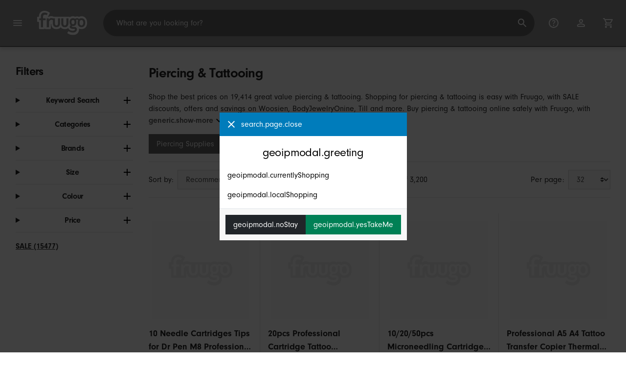

--- FILE ---
content_type: text/html;charset=UTF-8
request_url: https://www.fruugo.my/piercing-tattooing/a-4285
body_size: 14796
content:
<!DOCTYPE html>
<html lang="en" xmlns="http://www.w3.org/1999/xhtml">

<head>
    
    <meta charset="utf-8">
    <meta name="viewport" content="width=device-width, initial-scale=1, shrink-to-fit=no">
    <meta name="format-detection" content="telephone=no">
    <meta http-equiv="X-UA-Compatible" content="IE=edge" />
    
    <title>Piercing &amp; Tattooing | Fruugo MY</title>
    

    
    <meta name="theme-color" content="#00a9ff">
    <meta name="msapplication-config" content="/marketplace/images/browserconfig.xml">
    <meta name="msapplication-navbutton-color" content="#00a9ff" />
    <meta name="msapplication-starturl" content="/?utm_source=homescreen" />
    <meta name="msapplication-tooltip" content="Fruugo" />
    <link rel="apple-touch-icon" sizes="180x180" href="/marketplace/images/apple-touch-icon.png">
    <link rel="icon" type="image/png" sizes="32x32" href="/marketplace/images/favicon-32x32.png">
    <link rel="icon" type="image/png" sizes="16x16" href="/marketplace/images/favicon-16x16.png">
    <link rel="manifest" href="/marketplace/images/manifest.json">
    <link rel="mask-icon" href="/marketplace/images/safari-pinned-tab.svg" color="#00a9ff">
    <link rel="shortcut icon" href="/marketplace/images/favicon.ico">
    
    

    
    <meta property="og:site_name" content="Fruugo" />
    <meta property="twitter:site" content="@fruugo" />

    
    <script async src="https://www.googletagmanager.com/gtag/js?id=G-553PXJ368Y"></script>

    
    <link rel="preconnect" href="https://use.typekit.net" crossorigin />
    <link rel="preconnect" href="https://p.typekit.net" crossorigin />
    <link rel="preload" as="style" href="https://use.typekit.net/mvh0dcr.css" />
    <link rel="stylesheet" href="https://use.typekit.net/mvh0dcr.css" media="print" onload="this.media='all'" />
    <noscript>
        <link rel="stylesheet" href="https://use.typekit.net/mvh0dcr.css" />
    </noscript>

    
    <link rel="prefetch" href="/marketplace/i18n/messages_en-f4af025bbc776726ae2299be1b3954fe.properties" />

    <link rel="stylesheet" href="/marketplace/css/style.bundle-1d680839a1564d09e204109dfa69c1cb.css">
    <link rel="stylesheet" href="/marketplace/css/brand.bundle-1ec96a0cd2844d2efb7c03d9c82fbdf2.css">

    <script>
    var facebookPixelId = "399581171800156";
    if(facebookPixelId){
        !function(f,b,e,v,n,t,s)
        {if(f.fbq)return;n=f.fbq=function(){n.callMethod?
        n.callMethod.apply(n,arguments):n.queue.push(arguments)};
        if(!f._fbq)f._fbq=n;n.push=n;n.loaded=!0;n.version='2.0';
        n.queue=[];t=b.createElement(e);t.async=!0;
        t.src=v;s=b.getElementsByTagName(e)[0];
        s.parentNode.insertBefore(t,s)}(window, document,'script',
        'https://connect.facebook.net/en_US/fbevents.js');
        fbq('consent', 'revoke');
        fbq('init', facebookPixelId);
        fbq('track', 'PageView');
    }
</script>

    
     

    <script>
  var script = document.createElement('script');
  script.async = true;
  script.src = 'https://client.prod.mplat-ppcprotect.com/Gu9AokJa9OuOpNnMwqjuHsHxRplY4uOm3jpzSYO0.js';
  document.head.appendChild(script);
</script>
    
  
  <noscript>
    <img height="1" width="1" style="display:none;" alt=""
      src="https://ct.pinterest.com/v3/?event=init&tid=2619269327093&noscript=1" />
  </noscript>

    
  

    <script>
  function handleImageError(img) {
    if (img.src && 'fetch' in window) {
      fetch("/image/log",
      {
        method: "post",
        body: img.src
      })
    }
    img.onerror = function () {};
    img.src = "/marketplace/images/image-placeholder.png";
  }
</script>

                              <script>!function(e){var n="https://s.go-mpulse.net/boomerang/";if("False"=="True")e.BOOMR_config=e.BOOMR_config||{},e.BOOMR_config.PageParams=e.BOOMR_config.PageParams||{},e.BOOMR_config.PageParams.pci=!0,n="https://s2.go-mpulse.net/boomerang/";if(window.BOOMR_API_key="6X2EQ-LUNC5-3YYNJ-VSTDV-N3E5L",function(){function e(){if(!r){var e=document.createElement("script");e.id="boomr-scr-as",e.src=window.BOOMR.url,e.async=!0,o.appendChild(e),r=!0}}function t(e){r=!0;var n,t,a,i,d=document,O=window;if(window.BOOMR.snippetMethod=e?"if":"i",t=function(e,n){var t=d.createElement("script");t.id=n||"boomr-if-as",t.src=window.BOOMR.url,BOOMR_lstart=(new Date).getTime(),e=e||d.body,e.appendChild(t)},!window.addEventListener&&window.attachEvent&&navigator.userAgent.match(/MSIE [67]\./))return window.BOOMR.snippetMethod="s",void t(o,"boomr-async");a=document.createElement("IFRAME"),a.src="about:blank",a.title="",a.role="presentation",a.loading="eager",i=(a.frameElement||a).style,i.width=0,i.height=0,i.border=0,i.display="none",o.appendChild(a);try{O=a.contentWindow,d=O.document.open()}catch(_){n=document.domain,a.src="javascript:var d=document.open();d.domain='"+n+"';void 0;",O=a.contentWindow,d=O.document.open()}if(n)d._boomrl=function(){this.domain=n,t()},d.write("<bo"+"dy onload='document._boomrl();'>");else if(O._boomrl=function(){t()},O.addEventListener)O.addEventListener("load",O._boomrl,!1);else if(O.attachEvent)O.attachEvent("onload",O._boomrl);d.close()}function a(e){window.BOOMR_onload=e&&e.timeStamp||(new Date).getTime()}if(!window.BOOMR||!window.BOOMR.version&&!window.BOOMR.snippetExecuted){window.BOOMR=window.BOOMR||{},window.BOOMR.snippetStart=(new Date).getTime(),window.BOOMR.snippetExecuted=!0,window.BOOMR.snippetVersion=14,window.BOOMR.url=n+"6X2EQ-LUNC5-3YYNJ-VSTDV-N3E5L";var i=document.currentScript||document.getElementsByTagName("script")[0],o=i.parentNode,r=!1,d=document.createElement("link");if(d.relList&&"function"==typeof d.relList.supports&&d.relList.supports("preload")&&"as"in d)window.BOOMR.snippetMethod="p",d.href=window.BOOMR.url,d.rel="preload",d.as="script",d.addEventListener("load",e),d.addEventListener("error",function(){t(!0)}),setTimeout(function(){if(!r)t(!0)},3e3),BOOMR_lstart=(new Date).getTime(),o.appendChild(d);else t(!1);if(window.addEventListener)window.addEventListener("load",a,!1);else if(window.attachEvent)window.attachEvent("onload",a)}}(),"".length>0)if(e&&"performance"in e&&e.performance&&"function"==typeof e.performance.setResourceTimingBufferSize)e.performance.setResourceTimingBufferSize();!function(){if(BOOMR=e.BOOMR||{},BOOMR.plugins=BOOMR.plugins||{},!BOOMR.plugins.AK){var n=""=="true"?1:0,t="",a="amlknwixhwqp42lq27ha-f-d249e92f7-clientnsv4-s.akamaihd.net",i="false"=="true"?2:1,o={"ak.v":"39","ak.cp":"363646","ak.ai":parseInt("227545",10),"ak.ol":"0","ak.cr":9,"ak.ipv":4,"ak.proto":"h2","ak.rid":"42786616","ak.r":47376,"ak.a2":n,"ak.m":"a","ak.n":"essl","ak.bpcip":"3.22.166.0","ak.cport":48684,"ak.gh":"23.200.85.111","ak.quicv":"","ak.tlsv":"tls1.3","ak.0rtt":"","ak.0rtt.ed":"","ak.csrc":"-","ak.acc":"","ak.t":"1769002958","ak.ak":"hOBiQwZUYzCg5VSAfCLimQ==HmhXI3bS96ybT8F21333bW26J+3tUPZsH0ynb5+6Q+RbGmrPxhVXQUQbN/uH1huhymjTqoO+r8fD8XFSSMo28LEje5bcPXDkBylLwQ+4pukPKChHqaohxkXVwWAUvHgtofO9Bt0tHDBsyfPwUof6duyVC0bNneF9zhzEc3aNhFuHTW8Q0o/8MybCpq/Co498Acv/Gjk37UYV0HwcJWsf8wWsS3ZGHXAT7aMTxlYknJ3t2rzeww4QDPQVVxZYfdVhXZ1gG2jkGFR3bIk8G7HJ1u7TnoO1BZc0WStmkOS4USp6SvsGjHzY9yHF1emBxxZJqsQ4CoB5oWYu9Uccj17yPQwQj1dPYS0FMMeJ2Ccsuyr4333TzXP4GDDdxWdAOY85s/thn2tvrvstd0Nh4TNqIYDA/DRpj5Q04LFSepwj9wM=","ak.pv":"81","ak.dpoabenc":"","ak.tf":i};if(""!==t)o["ak.ruds"]=t;var r={i:!1,av:function(n){var t="http.initiator";if(n&&(!n[t]||"spa_hard"===n[t]))o["ak.feo"]=void 0!==e.aFeoApplied?1:0,BOOMR.addVar(o)},rv:function(){var e=["ak.bpcip","ak.cport","ak.cr","ak.csrc","ak.gh","ak.ipv","ak.m","ak.n","ak.ol","ak.proto","ak.quicv","ak.tlsv","ak.0rtt","ak.0rtt.ed","ak.r","ak.acc","ak.t","ak.tf"];BOOMR.removeVar(e)}};BOOMR.plugins.AK={akVars:o,akDNSPreFetchDomain:a,init:function(){if(!r.i){var e=BOOMR.subscribe;e("before_beacon",r.av,null,null),e("onbeacon",r.rv,null,null),r.i=!0}return this},is_complete:function(){return!0}}}}()}(window);</script></head>

<body dir="ltr" data-klarna-placements="false">
    <nav class="skip-links" aria-label="Skip to links">
  <ul>
    <li><a href="#main">Skip to content</a></li>

    <li>
      <a href="#product-results">Skip to products</a>
    </li>
  </ul>
</nav>

    
  <header class="header">
    <div class="d-flex align-items-center">
      <button type="button" title="Main Menu" class="button-icon header-icon menu-button js-open-main-menu">
        <svg class="icon" width="24" height="24"><use href="/marketplace/images/sprite-icon-956d62e8f67111136309ec40a6f0b5af.svg#menu"></use></svg>
      </button>
      <a href="/"><img src="/marketplace/images/logo.svg" class="logo" width="60" height="35" alt="Fruugo" /></a>
    </div>
    <dialog class="search-bar js-search-bar">
      <form class="search-bar-controls js-search-bar-form" action="/search/" role="search">
        <button type="button" class="search-bar-close button-icon header-icon clear js-close-search-bar">
          <svg class="icon" width="20" height="20"><use href="/marketplace/images/sprite-icon-956d62e8f67111136309ec40a6f0b5af.svg#back-arrow"></use></svg>
        </button>
        <input 
          type="search"
          name="q"
          class="search-bar-input js-search-bar-input"
          placeholder="What are you looking for?"
          value=""
          autocomplete="off"
          autocapitalize="off" 
          minlength="2"
          required />
        <button type="submit" title="Search" class="button-icon header-icon">
          <svg class="icon" width="24" height="24"><use href="/marketplace/images/sprite-icon-956d62e8f67111136309ec40a6f0b5af.svg#search"></use></svg>
        </button>
        
      </form>
      <section class="search-bar-suggestions">
        <ul class="list-unstyled js-search-recommendations"></ul>
        <ul class="list-unstyled">
          <li>
            <button type="button" class="js-open-category-selection">
              <svg class="icon" width="20" height="20">
                <use href="/marketplace/images/sprite-icon-956d62e8f67111136309ec40a6f0b5af.svg#grid"></use>
              </svg>
              <span>Shop by department</span>
            </button>
          </li>
        </ul>
      </section>
    </dialog>
    <ul class="search-bar-links d-flex m-0 p-0 list-unstyled">
      <li>
        <a href="/help" title="Help Centre" class="header-icon">
          <svg class="icon" width="24" height="24"><use href="/marketplace/images/sprite-icon-956d62e8f67111136309ec40a6f0b5af.svg#help"></use></svg>
        </a>
      </li>
      <li>
        <a href="/account" title="Account" class="header-icon">
          <svg class="icon" width="24" height="24"><use href="/marketplace/images/sprite-icon-956d62e8f67111136309ec40a6f0b5af.svg#account"></use></svg>
        </a>
      </li>
      <li>
        <a href="/cart" title="Basket" class="header-icon position-relative">
          <i class="counter js-cart-counter d-none">0</i>
          <svg class="icon" width="24" height="24"><use href="/marketplace/images/sprite-icon-956d62e8f67111136309ec40a6f0b5af.svg#cart"></use></svg>
        </a>
      </li>
      <li class="d-md-none">
        <button type="button" title="Search" class="button-icon header-icon js-open-search-bar">
          <svg class="icon" width="24" height="24"><use href="/marketplace/images/sprite-icon-956d62e8f67111136309ec40a6f0b5af.svg#search"></use></svg>
        </button>
      </li>
    </ul>
  </header>

    <div class="main-container">
        <main id="main" role="main">
    <div class="container Search pt-16 pt-md-24 pt-lg-32">
        <!-- Main Body -->
        <div class="search-page-wrapper d-flex">
            <!-- Filters Sidebar -->
            <div class="sidebar">
    <div class="sidebar-container">
        <div class="sidebar-header">
            <h2>Filters</h2>
            <button type="button" class="d-md-none btn btn-close" aria-label="Close">
                <svg class="icon" aria-hidden="true"><use href="/marketplace/images/sprite-icon.svg#close"></use></svg>
            </button>
        </div>
        <div class="sidebar-body">
            <ul class="accordion-group">
                    
  <li>
    <details class="accordion">
      <summary><h5 class="accordion-title">Keyword Search</h5></summary>
      <div class="accordion-content">
        <form method="GET" action="/search/">
          <label for="keywordSearch" class="sr-only">Keyword Search</label>
          <input type="search" id="keywordSearch" name="q" class="form-control" value=""/>
          
          
          <div class="d-flex justify-content-between mt-8">
            <button type="submit" class="btn btn-secondary">Submit</button>
            
          </div>
        </form>
      </div>
    </details>
  </li>

                    
    <li>
      <details class="accordion">
        <summary><h5 class="accordion-title">Categories</h5></summary>
        <div class="accordion-content">
          <ul class="list-unstyled">
            
            
            <li class="facet">
              <a href="/" aria-label="Clear Piercing &amp; Tattooing">
                <span>Piercing &amp; Tattooing</span>
                <div class="btn btn-clear">
                  <span aria-hidden="true">&times;</span>
                </div>
              </a>
            </li>
          </ul>
        </div>
      </details>
    </li>

                    
    <li>
      <details class="accordion">
        <summary><h5 class="accordion-title">Brands</h5></summary>
        <div class="accordion-content">
          <ul class="list-unstyled">
            <li class="facet">
              <a href="/search?whcat=4285&amp;brand=Amyi">
                <span>
                  Amyi
                  <span class="text-muted" aria-label="48 Items">(48)</span>
                </span>
              </a>
            </li>
            <li class="facet">
              <a href="/search?whcat=4285&amp;brand=BodyJewelryOnine">
                <span>
                  BodyJewelryOnine
                  <span class="text-muted" aria-label="194 Items">(194)</span>
                </span>
              </a>
            </li>
            <li class="facet">
              <a href="/search?whcat=4285&amp;brand=Eelhoe">
                <span>
                  Eelhoe
                  <span class="text-muted" aria-label="7 Items">(7)</span>
                </span>
              </a>
            </li>
            <li class="facet">
              <a href="/search?whcat=4285&amp;brand=Elrachen">
                <span>
                  Elrachen
                  <span class="text-muted" aria-label="9 Items">(9)</span>
                </span>
              </a>
            </li>
            <li class="facet">
              <a href="/search?whcat=4285&amp;brand=Elriven">
                <span>
                  Elriven
                  <span class="text-muted" aria-label="11 Items">(11)</span>
                </span>
              </a>
            </li>
            <li class="facet">
              <a href="/search?whcat=4285&amp;brand=Elsavct">
                <span>
                  Elsavct
                  <span class="text-muted" aria-label="27 Items">(27)</span>
                </span>
              </a>
            </li>
            <li class="facet">
              <a href="/search?whcat=4285&amp;brand=Exsha">
                <span>
                  Exsha
                  <span class="text-muted" aria-label="5 Items">(5)</span>
                </span>
              </a>
            </li>
            <li class="facet">
              <a href="/search?whcat=4285&amp;brand=Fsu">
                <span>
                  Fsu
                  <span class="text-muted" aria-label="33 Items">(33)</span>
                </span>
              </a>
            </li>
            <li class="facet">
              <a href="/search?whcat=4285&amp;brand=Jaysuing">
                <span>
                  Jaysuing
                  <span class="text-muted" aria-label="6 Items">(6)</span>
                </span>
              </a>
            </li>
            <li class="facet">
              <a href="/search?whcat=4285&amp;brand=Kincjon">
                <span>
                  Kincjon
                  <span class="text-muted" aria-label="10 Items">(10)</span>
                </span>
              </a>
            </li>
            <li class="facet">
              <a href="/search?whcat=4285&amp;brand=Lahdek">
                <span>
                  Lahdek
                  <span class="text-muted" aria-label="7 Items">(7)</span>
                </span>
              </a>
            </li>
            <li class="facet">
              <a href="/search?whcat=4285&amp;brand=Qjlk">
                <span>
                  Qjlk
                  <span class="text-muted" aria-label="6 Items">(6)</span>
                </span>
              </a>
            </li>
            <li class="facet">
              <a href="/search?whcat=4285&amp;brand=Shanghai+Yangxin">
                <span>
                  Shanghai Yangxin
                  <span class="text-muted" aria-label="9 Items">(9)</span>
                </span>
              </a>
            </li>
            <li class="facet">
              <a href="/search?whcat=4285&amp;brand=Till">
                <span>
                  Till
                  <span class="text-muted" aria-label="49 Items">(49)</span>
                </span>
              </a>
            </li>
            <li class="facet">
              <a href="/search?whcat=4285&amp;brand=TribalSensation">
                <span>
                  TribalSensation
                  <span class="text-muted" aria-label="10 Items">(10)</span>
                </span>
              </a>
            </li>
            <li class="facet">
              <a href="/search?whcat=4285&amp;brand=Unbranded">
                <span>
                  Unbranded
                  <span class="text-muted" aria-label="18,117 Items">(18117)</span>
                </span>
              </a>
            </li>
            <li class="facet">
              <a href="/search?whcat=4285&amp;brand=Viewleaf">
                <span>
                  Viewleaf
                  <span class="text-muted" aria-label="10 Items">(10)</span>
                </span>
              </a>
            </li>
            <li class="facet">
              <a href="/search?whcat=4285&amp;brand=Wonderful">
                <span>
                  Wonderful
                  <span class="text-muted" aria-label="15 Items">(15)</span>
                </span>
              </a>
            </li>
            <li class="facet">
              <a href="/search?whcat=4285&amp;brand=Woosien">
                <span>
                  Woosien
                  <span class="text-muted" aria-label="474 Items">(474)</span>
                </span>
              </a>
            </li>
            <li class="facet">
              <a href="/search?whcat=4285&amp;brand=unbrand">
                <span>
                  unbrand
                  <span class="text-muted" aria-label="282 Items">(282)</span>
                </span>
              </a>
            </li>
            
          </ul>
        </div>
      </details>
    </li>

                    
                        
    <li>
      <details class="accordion">
        <summary><h5 class="accordion-title">Size</h5></summary>
        <div class="accordion-content">
          <ul class="list-unstyled">
            <li class="facet">
              <a href="/search?whcat=4285&amp;attr=2:5">
                <span>
                  5
                  <span class="text-muted" aria-label="91 Items">(91)</span>
                </span>
              </a>
            </li>
            <li class="facet">
              <a href="/search?whcat=4285&amp;attr=2:Blunt Needle 10Pcs">
                <span>
                  Blunt Needle 10Pcs
                  <span class="text-muted" aria-label="91 Items">(91)</span>
                </span>
              </a>
            </li>
            <li class="facet">
              <a href="/search?whcat=4285&amp;attr=2:120pcs">
                <span>
                  120pcs
                  <span class="text-muted" aria-label="86 Items">(86)</span>
                </span>
              </a>
            </li>
            <li class="facet">
              <a href="/search?whcat=4285&amp;attr=2:180pcs">
                <span>
                  180pcs
                  <span class="text-muted" aria-label="86 Items">(86)</span>
                </span>
              </a>
            </li>
            <li class="facet">
              <a href="/search?whcat=4285&amp;attr=2:60pcs">
                <span>
                  60pcs
                  <span class="text-muted" aria-label="86 Items">(86)</span>
                </span>
              </a>
            </li>
            <li class="facet">
              <a href="/search?whcat=4285&amp;attr=2:Normal">
                <span>
                  Normal
                  <span class="text-muted" aria-label="81 Items">(81)</span>
                </span>
              </a>
            </li>
            <li class="facet">
              <a href="/search?whcat=4285&amp;attr=2:3pcs">
                <span>
                  3pcs
                  <span class="text-muted" aria-label="76 Items">(76)</span>
                </span>
              </a>
            </li>
            <li class="facet">
              <a href="/search?whcat=4285&amp;attr=2:2PCS">
                <span>
                  2PCS
                  <span class="text-muted" aria-label="75 Items">(75)</span>
                </span>
              </a>
            </li>
            <li class="facet">
              <a href="/search?whcat=4285&amp;attr=2:3PCS">
                <span>
                  3PCS
                  <span class="text-muted" aria-label="74 Items">(74)</span>
                </span>
              </a>
            </li>
            <li class="facet">
              <a href="/search?whcat=4285&amp;attr=2:8mm">
                <span>
                  8mm
                  <span class="text-muted" aria-label="73 Items">(73)</span>
                </span>
              </a>
            </li>
            <li class="facet">
              <a href="/search?whcat=4285&amp;attr=2:10mm">
                <span>
                  10mm
                  <span class="text-muted" aria-label="71 Items">(71)</span>
                </span>
              </a>
            </li>
            <li class="facet">
              <a href="/search?whcat=4285&amp;attr=2:2pcs">
                <span>
                  2pcs
                  <span class="text-muted" aria-label="67 Items">(67)</span>
                </span>
              </a>
            </li>
            <li class="facet">
              <a href="/search?whcat=4285&amp;attr=2:6pcs">
                <span>
                  6pcs
                  <span class="text-muted" aria-label="64 Items">(64)</span>
                </span>
              </a>
            </li>
            <li class="facet">
              <a href="/search?whcat=4285&amp;attr=2:12pcs">
                <span>
                  12pcs
                  <span class="text-muted" aria-label="63 Items">(63)</span>
                </span>
              </a>
            </li>
            <li class="facet">
              <a href="/search?whcat=4285&amp;attr=2:18pcs">
                <span>
                  18pcs
                  <span class="text-muted" aria-label="63 Items">(63)</span>
                </span>
              </a>
            </li>
            <li class="facet">
              <a href="/search?whcat=4285&amp;attr=2:1pc">
                <span>
                  1pc
                  <span class="text-muted" aria-label="63 Items">(63)</span>
                </span>
              </a>
            </li>
            <li class="facet">
              <a href="/search?whcat=4285&amp;attr=2:Blunt Needle 20Pcs">
                <span>
                  Blunt Needle 20Pcs
                  <span class="text-muted" aria-label="63 Items">(63)</span>
                </span>
              </a>
            </li>
            <li class="facet">
              <a href="/search?whcat=4285&amp;attr=2:Blunt Needle 50Pcs">
                <span>
                  Blunt Needle 50Pcs
                  <span class="text-muted" aria-label="63 Items">(63)</span>
                </span>
              </a>
            </li>
            <li class="facet">
              <a href="/search?whcat=4285&amp;attr=2:6mm">
                <span>
                  6mm
                  <span class="text-muted" aria-label="58 Items">(58)</span>
                </span>
              </a>
            </li>
            <li class="facet">
              <a href="/search?whcat=4285&amp;attr=2:5PCS">
                <span>
                  5PCS
                  <span class="text-muted" aria-label="56 Items">(56)</span>
                </span>
              </a>
            </li>
            
          </ul>
        </div>
      </details>
    </li>

                    
                        
    

                    
                        
    

                    
                        
    <li>
      <details class="accordion">
        <summary><h5 class="accordion-title">Colour</h5></summary>
        <div class="accordion-content">
          <ul class="list-unstyled">
            <li class="facet">
              <a href="/search?whcat=4285&amp;attr=1:Black">
                <span>
                  Black
                  <span class="text-muted" aria-label="800 Items">(800)</span>
                </span>
              </a>
            </li>
            <li class="facet">
              <a href="/search?whcat=4285&amp;attr=1:Silver">
                <span>
                  Silver
                  <span class="text-muted" aria-label="363 Items">(363)</span>
                </span>
              </a>
            </li>
            <li class="facet">
              <a href="/search?whcat=4285&amp;attr=1:Multicolor">
                <span>
                  Multicolor
                  <span class="text-muted" aria-label="350 Items">(350)</span>
                </span>
              </a>
            </li>
            <li class="facet">
              <a href="/search?whcat=4285&amp;attr=1:Blue">
                <span>
                  Blue
                  <span class="text-muted" aria-label="300 Items">(300)</span>
                </span>
              </a>
            </li>
            <li class="facet">
              <a href="/search?whcat=4285&amp;attr=1:Green">
                <span>
                  Green
                  <span class="text-muted" aria-label="210 Items">(210)</span>
                </span>
              </a>
            </li>
            <li class="facet">
              <a href="/search?whcat=4285&amp;attr=1:White">
                <span>
                  White
                  <span class="text-muted" aria-label="192 Items">(192)</span>
                </span>
              </a>
            </li>
            <li class="facet">
              <a href="/search?whcat=4285&amp;attr=1:Color">
                <span>
                  Color
                  <span class="text-muted" aria-label="175 Items">(175)</span>
                </span>
              </a>
            </li>
            <li class="facet">
              <a href="/search?whcat=4285&amp;attr=1:Gold">
                <span>
                  Gold
                  <span class="text-muted" aria-label="152 Items">(152)</span>
                </span>
              </a>
            </li>
            <li class="facet">
              <a href="/search?whcat=4285&amp;attr=1:Red">
                <span>
                  Red
                  <span class="text-muted" aria-label="151 Items">(151)</span>
                </span>
              </a>
            </li>
            <li class="facet">
              <a href="/search?whcat=4285&amp;attr=1:silver">
                <span>
                  silver
                  <span class="text-muted" aria-label="131 Items">(131)</span>
                </span>
              </a>
            </li>
            <li class="facet">
              <a href="/search?whcat=4285&amp;attr=1:5">
                <span>
                  5
                  <span class="text-muted" aria-label="122 Items">(122)</span>
                </span>
              </a>
            </li>
            <li class="facet">
              <a href="/search?whcat=4285&amp;attr=1:blue">
                <span>
                  blue
                  <span class="text-muted" aria-label="107 Items">(107)</span>
                </span>
              </a>
            </li>
            <li class="facet">
              <a href="/search?whcat=4285&amp;attr=1:A">
                <span>
                  A
                  <span class="text-muted" aria-label="96 Items">(96)</span>
                </span>
              </a>
            </li>
            <li class="facet">
              <a href="/search?whcat=4285&amp;attr=1:Pink">
                <span>
                  Pink
                  <span class="text-muted" aria-label="96 Items">(96)</span>
                </span>
              </a>
            </li>
            <li class="facet">
              <a href="/search?whcat=4285&amp;attr=1:Purple">
                <span>
                  Purple
                  <span class="text-muted" aria-label="96 Items">(96)</span>
                </span>
              </a>
            </li>
            <li class="facet">
              <a href="/search?whcat=4285&amp;attr=1:Solid">
                <span>
                  Solid
                  <span class="text-muted" aria-label="81 Items">(81)</span>
                </span>
              </a>
            </li>
            <li class="facet">
              <a href="/search?whcat=4285&amp;attr=1:silver gray">
                <span>
                  silver gray
                  <span class="text-muted" aria-label="81 Items">(81)</span>
                </span>
              </a>
            </li>
            <li class="facet">
              <a href="/search?whcat=4285&amp;attr=1:white AB">
                <span>
                  white AB
                  <span class="text-muted" aria-label="80 Items">(80)</span>
                </span>
              </a>
            </li>
            <li class="facet">
              <a href="/search?whcat=4285&amp;attr=1:gold round">
                <span>
                  gold round
                  <span class="text-muted" aria-label="79 Items">(79)</span>
                </span>
              </a>
            </li>
            <li class="facet">
              <a href="/search?whcat=4285&amp;attr=1:flesh color">
                <span>
                  flesh color
                  <span class="text-muted" aria-label="78 Items">(78)</span>
                </span>
              </a>
            </li>
            
          </ul>
        </div>
      </details>
    </li>

                    
                    
    <li>
      <details class="accordion">
        <summary><h5 class="accordion-title">Price</h5></summary>
        <div class="accordion-content">
          <ul class="list-unstyled">
            <li class="facet">
              <a href="/search?prto=60&amp;whcat=4285">
                        <span>
                            Under RM60
                            <span class="text-muted">(8859)</span>
                        </span>
                
              </a>
            </li>
            <li class="facet">
              <a href="/search?prfrom=60&amp;prto=150&amp;whcat=4285">
                        <span>
                            RM60 to RM150
                            <span class="text-muted">(7892)</span>
                        </span>
                
              </a>
            </li>
            <li class="facet">
              <a href="/search?prfrom=150&amp;prto=300&amp;whcat=4285">
                        <span>
                            RM150 to RM300
                            <span class="text-muted">(1539)</span>
                        </span>
                
              </a>
            </li>
            <li class="facet">
              <a href="/search?prfrom=300&amp;prto=600&amp;whcat=4285">
                        <span>
                            RM300 to RM600
                            <span class="text-muted">(638)</span>
                        </span>
                
              </a>
            </li>
            <li class="facet">
              <a href="/search?prfrom=600&amp;prto=1500&amp;whcat=4285">
                        <span>
                            RM600 to RM1,500
                            <span class="text-muted">(420)</span>
                        </span>
                
              </a>
            </li>
            <li class="facet">
              <a href="/search?prfrom=1500&amp;prto=3000&amp;whcat=4285">
                        <span>
                            RM1,500 to RM3,000
                            <span class="text-muted">(51)</span>
                        </span>
                
              </a>
            </li>
            <li class="facet">
              <a href="/search?prfrom=3000&amp;prto=6000&amp;whcat=4285">
                        <span>
                            RM3,000 to RM6,000
                            <span class="text-muted">(20)</span>
                        </span>
                
              </a>
            </li>
            <li class="facet">
              <a href="/search?prfrom=6000&amp;prto=15000&amp;whcat=4285">
                        <span>
                            RM6,000 to RM15,000
                            <span class="text-muted">(2)</span>
                        </span>
                
              </a>
            </li>
            <li class="facet">
              <a href="/search?prfrom=15000&amp;prto=30000&amp;whcat=4285">
                        <span>
                            RM15,000 to RM30,000
                            <span class="text-muted">(1)</span>
                        </span>
                
              </a>
            </li>
          </ul>
          <form method="POST" action="/searchPriceFilter?whcat=4285">
            <div class="input-group">
              <label class="sr-only" for="priceFrom">From</label>
              <input id="priceFrom" type="number" min="0" name="from" class="price-input form-control" placeholder="From" value="" />
              <label class="sr-only" for="priceTo">To</label>
              <input id="priceTo" type="number" min="0" name="to" class="price-input form-control" placeholder="To" value="" />
            </div>
            <div class="d-flex justify-content-between mt-8">
              <button type="submit" class="btn btn-secondary">Submit</button>
              
            </div>
          </form>
        </div>
      </details>
    </li>

                    
    <li class="facet py-0 py-md-16">
        <a class="font-weight-bold text-danger" href="/search?disc=true&amp;whcat=4285">
            <span>SALE (15477)</span>
        </a>
        
        
                </ul>
        </div>
    </div>
</div>

            <!-- Main Content-->
            <div class="d-flex flex-column product-grid-wrapper">
                <div class="ListingHeader">
  <h1 class="mb-8 mb-md-16">
    
    Piercing &amp; Tattooing
  </h1>
  <p class="js-read-more" data-lines-to-clamp="2">Shop the best prices on 19,414 great value piercing &amp; tattooing. Shopping for piercing &amp; tattooing is easy with Fruugo, with SALE discounts, offers and savings on Woosien, BodyJewelryOnine, Till and more. Buy piercing &amp; tattooing online safely with Fruugo, with secure payment and fast shipping to Malaysia.</p>
  <section>
    <div class="link-row">
      <a class="tag" href="/search?whcat=4350" aria-label="Filter results for Piercing Supplies">Piercing Supplies</a><a class="tag" href="/search?whcat=4326" aria-label="Filter results for Tattooing Supplies">Tattooing Supplies</a>
    </div>
  </section>
</div>

                <div class="sort-utils border-bottom py-16 mb-32 d-flex flex-column flex-sm-row">
  <div class="d-flex justify-content-between align-items-center mb-8 mb-sm-0">
    <div class="mobile-filters custom-select w-auto d-block d-md-none">Filters</div>
    <div class="d-flex flex-row sort-by">
      <label class="d-none d-md-flex" for="sort-by">Sort by: </label>
      <select id="sort-by" class="custom-select">
          
              
              <option value="/piercing-tattooing/a-4285" selected="selected">Recommended</option>
              <option value="/piercing-tattooing/a-4285?sorting=bestsellingdesc">Best Selling (Global)</option>
              <option value="/piercing-tattooing/a-4285?sorting=recencydesc">Newly Listed</option>
          
              <option disabled>----------</option>
              <option value="/piercing-tattooing/a-4285?sorting=prasc">Price (Lowest)</option>
          
              <option disabled>----------</option>
              <option value="/piercing-tattooing/a-4285?sorting=nameasc">Product Name (A-Z)</option>
              <option value="/piercing-tattooing/a-4285?sorting=brandasc">Product Brand (A-Z)</option>
          
      </select>
    </div>
  </div>
  <div class="d-flex justify-content-end align-items-center flex-grow-1">
    <div 
        class="flex-grow-1 text-left text-sm-center" 
        aria-label="You are currently viewing 1-32 of 3,200 results"
    >1 - 32 of 3,200</div>
    <div class="d-flex flex-row">
      <label class="d-none d-md-flex" for="page-size">Per page: </label>
      <select id="page-size" class="custom-select">
          <option value="/piercing-tattooing/a-4285" selected="selected">32</option>
          <option value="/piercing-tattooing/a-4285?pageSize=64">64</option>
          <option value="/piercing-tattooing/a-4285?pageSize=88">88</option>
          <option value="/piercing-tattooing/a-4285?pageSize=128">128</option>
      </select>
  </div>
  </div>
</div>

                <div class="products-list row" id="product-results" data-name="Piercing &amp; Tattooing" data-list-id="warehouse_category_page" data-list-name="Warehouse Category Page" data-list-category="Piercing &amp; Tattooing">
                    
                        <div
    class="col-6 col-lg-4 col-xl-3 product-item"
    data-category="Business &amp; Industrial"
    data-name="10 Needle Cartridges Tips for Dr Pen M8 Professional Electric Auto Microneedling"
    data-product-id="291706993"
    data-price="64.00"
    data-eur-price="13.95"
    data-discount="25.00"
>
    <a href="/10-needle-cartridges-tips-for-dr-pen-m8-professional-electric-auto-microneedling/p-291706993">
        <div class="product-item-image-container">
          <img  
            src="https://img.fruugo.com/product/3/23/1309718233_0340_0340.jpg" 
            onerror="handleImageError(this)"
            loading="lazy"
            aria-hidden="true">
        </div>
        <div class="product-item-details">
            <div class="description-wrapper">
                <span class="description" aria-label="Go to the detail page for 10 Needle Cartridges Tips for Dr Pen M8 Professional Electric Auto Microneedling">10 Needle Cartridges Tips for Dr Pen M8 Professional Electric Auto Microneedling</span>
                
            </div>
            <div class="price-wrapper">
                <span class="price">RM64.00</span>
                <span class="price-discount">Save RM25.00</span>
                <span class="text-muted normal-price">RRP: RM89.00</span>
            </div>
        </div>
    </a>
</div>
                    
                        <div
    class="col-6 col-lg-4 col-xl-3 product-item"
    data-category="Business &amp; Industrial"
    data-name="20pcs Professional Cartridge Tattoo Integrated Ballpoint Pen for Artist Designer Student Drawing Writing Art Enthusiasts Black 25-26"
    data-product-id="455001044"
    data-price="59.00"
    data-eur-price="12.95"
    data-discount="60.00"
>
    <a href="/20pcs-professional-cartridge-tattoo-integrated-ballpoint-pen-for-artist-designer-student-drawing-writing-art-enthusiasts-black-25-26/p-455001044">
        <div class="product-item-image-container">
          <img  
            src="https://img.fruugo.com/product/0/91/2338161910_0340_0340.jpg" 
            onerror="handleImageError(this)"
            loading="lazy"
            aria-hidden="true">
        </div>
        <div class="product-item-details">
            <div class="description-wrapper">
                <span class="description" aria-label="Go to the detail page for 20pcs Professional Cartridge Tattoo Integrated Ballpoint Pen for Artist Designer Student Drawing Writing Art Enthusiasts Black 25-26">20pcs Professional Cartridge Tattoo Integrated Ballpoint Pen for Artist Designer Student Drawing Writing Art Enthusiasts Black 25-26</span>
                
            </div>
            <div class="price-wrapper">
                <span class="price">RM59.00</span>
                <span class="price-discount">Save RM60.00</span>
                <span class="text-muted normal-price">RRP: RM119.00</span>
            </div>
        </div>
    </a>
</div>
                    
                        <div
    class="col-6 col-lg-4 col-xl-3 product-item"
    data-category="Business &amp; Industrial"
    data-name="10/20/50pcs Microneedling Cartridge 9/12/36/42pin Nano Needles for MESO MTS Derma Pen Tattoo"
    data-product-id="372515004"
    data-price="129.00"
    data-eur-price="26.95"
    data-discount="60.00"
>
    <a href="/102050pcs-microneedling-cartridge-9123642pin-nano-needles-for-meso-mts-derma-pen-tattoo/p-372515004">
        <div class="product-item-image-container">
          <img  
            src="https://img.fruugo.com/product/0/70/1972346700_0340_0340.jpg" 
            onerror="handleImageError(this)"
            loading="lazy"
            aria-hidden="true">
        </div>
        <div class="product-item-details">
            <div class="description-wrapper">
                <span class="description" aria-label="Go to the detail page for 10/20/50pcs Microneedling Cartridge 9/12/36/42pin Nano Needles for MESO MTS Derma Pen Tattoo">10/20/50pcs Microneedling Cartridge 9/12/36/42pin Nano Needles for MESO MTS Derma Pen Tattoo</span>
                
            </div>
            <div class="price-wrapper">
                <span class="price">RM129.00</span>
                <span class="price-discount">Save RM60.00</span>
                <span class="text-muted normal-price">RRP: RM189.00</span>
            </div>
        </div>
    </a>
</div>
                    
                        <div
    class="col-6 col-lg-4 col-xl-3 product-item"
    data-category="Business &amp; Industrial"
    data-name="Professional A5 A4 Tattoo Transfer Copier Thermal Stencil Paper Printer Machine"
    data-product-id="433005003"
    data-price="724.00"
    data-eur-price="159.00"
    data-discount="375.00"
>
    <a href="/professional-a5-a4-tattoo-transfer-copier-thermal-stencil-paper-printer-machine/p-433005003">
        <div class="product-item-image-container">
          <img  
            src="https://img.fruugo.com/product/6/75/2242760756_0340_0340.jpg" 
            onerror="handleImageError(this)"
            loading="lazy"
            aria-hidden="true">
        </div>
        <div class="product-item-details">
            <div class="description-wrapper">
                <span class="description" aria-label="Go to the detail page for Professional A5 A4 Tattoo Transfer Copier Thermal Stencil Paper Printer Machine">Professional A5 A4 Tattoo Transfer Copier Thermal Stencil Paper Printer Machine</span>
                
            </div>
            <div class="price-wrapper">
                <span class="price">RM724.00</span>
                <span class="price-discount">Save RM375.00</span>
                <span class="text-muted normal-price">RRP: RM1,099.00</span>
            </div>
        </div>
    </a>
</div>
                    
                        <div
    class="col-6 col-lg-4 col-xl-3 product-item"
    data-category="Business &amp; Industrial"
    data-name="2025 Factory Disposable Blunt-tip Cannula 22g 50mm 70mm Blunt Fine Micro Body Piercing Needles Cannula Syringe Tool"
    data-product-id="423270736"
    data-price="51.95"
    data-eur-price="11.95"
    data-discount="52.05"
>
    <a href="/2025-factory-disposable-blunt-tip-cannula-22g-50mm-70mm-blunt-fine-micro-body-piercing-needles-cannula-syringe-tool/p-423270736">
        <div class="product-item-image-container">
          <img  
            src="https://img.fruugo.com/product/0/59/2208032590_0340_0340.jpg" 
            onerror="handleImageError(this)"
            loading="lazy"
            aria-hidden="true">
        </div>
        <div class="product-item-details">
            <div class="description-wrapper">
                <span class="description" aria-label="Go to the detail page for 2025 Factory Disposable Blunt-tip Cannula 22g 50mm 70mm Blunt Fine Micro Body Piercing Needles Cannula Syringe Tool">2025 Factory Disposable Blunt-tip Cannula 22g 50mm 70mm Blunt Fine Micro Body Piercing Needles Cannula Syringe Tool</span>
                
            </div>
            <div class="price-wrapper">
                <span class="price">RM51.95</span>
                <span class="price-discount">Save RM52.05</span>
                <span class="text-muted normal-price">RRP: RM104.00</span>
            </div>
        </div>
    </a>
</div>
                    
                        <div
    class="col-6 col-lg-4 col-xl-3 product-item"
    data-category="Business &amp; Industrial"
    data-name="Hustle Butter  5oz Tattoo Balm For New &amp; Older Tattoos - Safe While Healing - Moisturizes and Rejuvenates Tattoo Aftercare Cosmetics"
    data-product-id="449764881"
    data-price="149.00"
    data-eur-price="32.95"
    data-discount="30.00"
>
    <a href="/hustle-butter-5oz-tattoo-balm-for-new-older-tattoos-safe-while-healing-moisturizes-and-rejuvenates-tattoo-aftercare-cosmetics/p-449764881">
        <div class="product-item-image-container">
          <img  
            src="https://img.fruugo.com/product/8/43/2316919438_0340_0340.jpg" 
            onerror="handleImageError(this)"
            loading="lazy"
            aria-hidden="true">
        </div>
        <div class="product-item-details">
            <div class="description-wrapper">
                <span class="description" aria-label="Go to the detail page for Hustle Butter  5oz Tattoo Balm For New &amp; Older Tattoos - Safe While Healing - Moisturizes and Rejuvenates Tattoo Aftercare Cosmetics">Hustle Butter  5oz Tattoo Balm For New &amp; Older Tattoos - Safe While Healing - Moisturizes and Rejuvenates Tattoo Aftercare Cosmetics</span>
                
            </div>
            <div class="price-wrapper">
                <span class="price">RM149.00</span>
                <span class="price-discount">Save RM30.00</span>
                <span class="text-muted normal-price">RRP: RM179.00</span>
            </div>
        </div>
    </a>
</div>
                    
                        <div
    class="col-6 col-lg-4 col-xl-3 product-item"
    data-category="Business &amp; Industrial"
    data-name="Wireless Tattoo Kit with Skull Ink Cups, Adjustable Voltage, Low Noise Motor, Complete Accessory Set"
    data-product-id="454027368"
    data-price="299.00"
    data-eur-price="64.00"
    data-discount="140.00"
>
    <a href="/wireless-tattoo-kit-with-skull-ink-cups-adjustable-voltage-low-noise-motor-complete-accessory-set/p-454027368">
        <div class="product-item-image-container">
          <img  
            src="https://img.fruugo.com/product/7/81/2335772817_0340_0340.jpg" 
            onerror="handleImageError(this)"
            loading="lazy"
            aria-hidden="true">
        </div>
        <div class="product-item-details">
            <div class="description-wrapper">
                <span class="description" aria-label="Go to the detail page for Wireless Tattoo Kit with Skull Ink Cups, Adjustable Voltage, Low Noise Motor, Complete Accessory Set">Wireless Tattoo Kit with Skull Ink Cups, Adjustable Voltage, Low Noise Motor, Complete Accessory Set</span>
                
            </div>
            <div class="price-wrapper">
                <span class="price">RM299.00</span>
                <span class="price-discount">Save RM140.00</span>
                <span class="text-muted normal-price">RRP: RM439.00</span>
            </div>
        </div>
    </a>
</div>
                    
                        <div
    class="col-6 col-lg-4 col-xl-3 product-item"
    data-category="Business &amp; Industrial"
    data-name="A1 Needle Cartridges - Skin Renew, Pen Replacement Tattoo Tips"
    data-product-id="112103279"
    data-price="129.00"
    data-eur-price="25.95"
    data-discount="40.00"
>
    <a href="/a1-needle-cartridges-skin-renew-pen-replacement-tattoo-tips/p-112103279">
        <div class="product-item-image-container">
          <img  
            src="https://img.fruugo.com/product/4/68/1752094684_0340_0340.jpg" 
            onerror="handleImageError(this)"
            loading="lazy"
            aria-hidden="true">
        </div>
        <div class="product-item-details">
            <div class="description-wrapper">
                <span class="description" aria-label="Go to the detail page for A1 Needle Cartridges - Skin Renew, Pen Replacement Tattoo Tips">A1 Needle Cartridges - Skin Renew, Pen Replacement Tattoo Tips</span>
                
            </div>
            <div class="price-wrapper">
                <span class="price">RM129.00</span>
                <span class="price-discount">Save RM40.00</span>
                <span class="text-muted normal-price">RRP: RM169.00</span>
            </div>
        </div>
    </a>
</div>
                    
                        <div
    class="col-6 col-lg-4 col-xl-3 product-item"
    data-category="Business &amp; Industrial"
    data-name="For Dr. Pen M8 Needle Cartridges Bayonet Cartridges 11 16 36 42 Nano Needle Mts Micro Skin Needling Compatible With Dr Pen jinst1"
    data-product-id="429803987"
    data-price="99.00"
    data-eur-price="20.95"
    data-discount="40.00"
>
    <a href="/for-dr-pen-m8-needle-cartridges-bayonet-cartridges-11-16-36-42-nano-needle-mts-micro-skin-needling-compatible-with-dr-pen-jinst1/p-429803987">
        <div class="product-item-image-container">
          <img  
            src="https://img.fruugo.com/product/9/74/1956012749_0340_0340.jpg" 
            onerror="handleImageError(this)"
            loading="lazy"
            aria-hidden="true">
        </div>
        <div class="product-item-details">
            <div class="description-wrapper">
                <span class="description" aria-label="Go to the detail page for For Dr. Pen M8 Needle Cartridges Bayonet Cartridges 11 16 36 42 Nano Needle Mts Micro Skin Needling Compatible With Dr Pen jinst1">For Dr. Pen M8 Needle Cartridges Bayonet Cartridges 11 16 36 42 Nano Needle Mts Micro Skin Needling Compatible With Dr Pen jinst1</span>
                
            </div>
            <div class="price-wrapper">
                <span class="price">RM99.00</span>
                <span class="price-discount">Save RM40.00</span>
                <span class="text-muted normal-price">RRP: RM139.00</span>
            </div>
        </div>
    </a>
</div>
                    
                        <div
    class="col-6 col-lg-4 col-xl-3 product-item"
    data-category="Business &amp; Industrial"
    data-name="1-50pcs Disposable Professional I.v. Catheter Cannula Piercing Sterile Needle 14g 16g 18g 20g 22g Supply Ear Nose Nombril Mamlon"
    data-product-id="339314363"
    data-price="48.95"
    data-eur-price="10.95"
    data-discount="180.05"
>
    <a href="/1-50pcs-disposable-professional-iv-catheter-cannula-piercing-sterile-needle-14g-16g-18g-20g-22g-supply-ear-nose-nombril-mamlon/p-339314363">
        <div class="product-item-image-container">
          <img  
            src="https://img.fruugo.com/product/5/40/1846404405_0340_0340.jpg" 
            onerror="handleImageError(this)"
            loading="lazy"
            aria-hidden="true">
        </div>
        <div class="product-item-details">
            <div class="description-wrapper">
                <span class="description" aria-label="Go to the detail page for 1-50pcs Disposable Professional I.v. Catheter Cannula Piercing Sterile Needle 14g 16g 18g 20g 22g Supply Ear Nose Nombril Mamlon">1-50pcs Disposable Professional I.v. Catheter Cannula Piercing Sterile Needle 14g 16g 18g 20g 22g Supply Ear Nose Nombril Mamlon</span>
                
            </div>
            <div class="price-wrapper">
                <span class="price">RM48.95</span>
                <span class="price-discount">Save RM180.05</span>
                <span class="text-muted normal-price">RRP: RM229.00</span>
            </div>
        </div>
    </a>
</div>
                    
                        <div
    class="col-6 col-lg-4 col-xl-3 product-item"
    data-category="Business &amp; Industrial"
    data-name="2025 Tattoo Thermal Stencil Paper for Tattoo Transfer Kit Tattoo Supplies Tattoo Transfer Paper - 50 PCS Tattoo Stencil Paper"
    data-product-id="402156575"
    data-price="129.00"
    data-eur-price="28.95"
    data-discount="130.00"
>
    <a href="/2025-tattoo-thermal-stencil-paper-for-tattoo-transfer-kit-tattoo-supplies-tattoo-transfer-paper-50-pcs-tattoo-stencil-paper/p-402156575">
        <div class="product-item-image-container">
          <img  
            src="https://img.fruugo.com/product/9/45/2087360459_0340_0340.jpg" 
            onerror="handleImageError(this)"
            loading="lazy"
            aria-hidden="true">
        </div>
        <div class="product-item-details">
            <div class="description-wrapper">
                <span class="description" aria-label="Go to the detail page for 2025 Tattoo Thermal Stencil Paper for Tattoo Transfer Kit Tattoo Supplies Tattoo Transfer Paper - 50 PCS Tattoo Stencil Paper">2025 Tattoo Thermal Stencil Paper for Tattoo Transfer Kit Tattoo Supplies Tattoo Transfer Paper - 50 PCS Tattoo Stencil Paper</span>
                
            </div>
            <div class="price-wrapper">
                <span class="price">RM129.00</span>
                <span class="price-discount">Save RM130.00</span>
                <span class="text-muted normal-price">RRP: RM259.00</span>
            </div>
        </div>
    </a>
</div>
                    
                        <div
    class="col-6 col-lg-4 col-xl-3 product-item"
    data-category="Business &amp; Industrial"
    data-name="Tattoo Transfer Printer Automatic Fast Printing Bluetooth Portable Tattoo Stencil Maker for Small Business Wireless"
    data-product-id="430344129"
    data-price="319.00"
    data-eur-price="69.00"
>
    <a href="/tattoo-transfer-printer-automatic-fast-printing-bluetooth-portable-tattoo-stencil-maker-for-small-business-wireless/p-430344129">
        <div class="product-item-image-container">
          <img  
            src="https://img.fruugo.com/product/8/82/2238560828_0340_0340.jpg" 
            onerror="handleImageError(this)"
            loading="lazy"
            aria-hidden="true">
        </div>
        <div class="product-item-details">
            <div class="description-wrapper">
                <span class="description" aria-label="Go to the detail page for Tattoo Transfer Printer Automatic Fast Printing Bluetooth Portable Tattoo Stencil Maker for Small Business Wireless">Tattoo Transfer Printer Automatic Fast Printing Bluetooth Portable Tattoo Stencil Maker for Small Business Wireless</span>
                
            </div>
            <div class="price-wrapper">
                <span class="price">RM319.00</span>
                
                
            </div>
        </div>
    </a>
</div>
                    
                        <div
    class="col-6 col-lg-4 col-xl-3 product-item"
    data-category="Business &amp; Industrial"
    data-name="10/50pcs Dr. Pen M8 Needle Cartridges Bayonet Cartridges 11 16 36 42 Nano Needle Mts Micro Needling For Dr Pen M8 Microneedling"
    data-product-id="275312266"
    data-price="199.00"
    data-eur-price="42.95"
    data-discount="160.00"
>
    <a href="/1050pcs-dr-pen-m8-needle-cartridges-bayonet-cartridges-11-16-36-42-nano-needle-mts-micro-needling-for-dr-pen-m8-microneedling/p-275312266">
        <div class="product-item-image-container">
          <img  
            src="https://img.fruugo.com/product/4/12/1673440124_0340_0340.jpg" 
            onerror="handleImageError(this)"
            loading="lazy"
            aria-hidden="true">
        </div>
        <div class="product-item-details">
            <div class="description-wrapper">
                <span class="description" aria-label="Go to the detail page for 10/50pcs Dr. Pen M8 Needle Cartridges Bayonet Cartridges 11 16 36 42 Nano Needle Mts Micro Needling For Dr Pen M8 Microneedling">10/50pcs Dr. Pen M8 Needle Cartridges Bayonet Cartridges 11 16 36 42 Nano Needle Mts Micro Needling For Dr Pen M8 Microneedling</span>
                
            </div>
            <div class="price-wrapper">
                <span class="price">RM199.00</span>
                <span class="price-discount">Save RM160.00</span>
                <span class="text-muted normal-price">RRP: RM359.00</span>
            </div>
        </div>
    </a>
</div>
                    
                        <div
    class="col-6 col-lg-4 col-xl-3 product-item"
    data-category="Business &amp; Industrial"
    data-name="Tattoo Power Supply HP-2 Digital Dual LCD Display for Tattoo Machines Tools"
    data-product-id="192541907"
    data-price="279.00"
    data-eur-price="59.00"
>
    <a href="/tattoo-power-supply-hp-2-digital-dual-lcd-display-for-tattoo-machines-tools/p-192541907">
        <div class="product-item-image-container">
          <img  
            src="https://img.fruugo.com/product/7/72/1770441727_0340_0340.jpg" 
            onerror="handleImageError(this)"
            loading="lazy"
            aria-hidden="true">
        </div>
        <div class="product-item-details">
            <div class="description-wrapper">
                <span class="description" aria-label="Go to the detail page for Tattoo Power Supply HP-2 Digital Dual LCD Display for Tattoo Machines Tools">Tattoo Power Supply HP-2 Digital Dual LCD Display for Tattoo Machines Tools</span>
                
            </div>
            <div class="price-wrapper">
                <span class="price">RM279.00</span>
                
                
            </div>
        </div>
    </a>
</div>
                    
                        <div
    class="col-6 col-lg-4 col-xl-3 product-item"
    data-category="Business &amp; Industrial"
    data-name="50pcs Screw Cartridge Needle Micro Needling For Meso"
    data-product-id="99644646"
    data-price="299.00"
    data-eur-price="64.00"
    data-discount="180.00"
>
    <a href="/50pcs-screw-cartridge-needle-micro-needling-for-meso/p-99644646">
        <div class="product-item-image-container">
          <img  
            src="https://img.fruugo.com/product/0/72/1725794720_0340_0340.jpg" 
            onerror="handleImageError(this)"
            loading="lazy"
            aria-hidden="true">
        </div>
        <div class="product-item-details">
            <div class="description-wrapper">
                <span class="description" aria-label="Go to the detail page for 50pcs Screw Cartridge Needle Micro Needling For Meso">50pcs Screw Cartridge Needle Micro Needling For Meso</span>
                
            </div>
            <div class="price-wrapper">
                <span class="price">RM299.00</span>
                <span class="price-discount">Save RM180.00</span>
                <span class="text-muted normal-price">RRP: RM479.00</span>
            </div>
        </div>
    </a>
</div>
                    
                        <div
    class="col-6 col-lg-4 col-xl-3 product-item"
    data-category="Business &amp; Industrial"
    data-name="Nano Needle Cartridges 12-Pin for Micro-Needling Skincare Tool Replacement Parts"
    data-product-id="410615261"
    data-price="79.00"
    data-eur-price="15.95"
    data-discount="80.00"
>
    <a href="/nano-needle-cartridges-12-pin-for-micro-needling-skincare-tool-replacement-parts/p-410615261">
        <div class="product-item-image-container">
          <img  
            src="https://img.fruugo.com/product/9/44/2122661449_0340_0340.jpg" 
            onerror="handleImageError(this)"
            loading="lazy"
            aria-hidden="true">
        </div>
        <div class="product-item-details">
            <div class="description-wrapper">
                <span class="description" aria-label="Go to the detail page for Nano Needle Cartridges 12-Pin for Micro-Needling Skincare Tool Replacement Parts">Nano Needle Cartridges 12-Pin for Micro-Needling Skincare Tool Replacement Parts</span>
                
            </div>
            <div class="price-wrapper">
                <span class="price">RM79.00</span>
                <span class="price-discount">Save RM80.00</span>
                <span class="text-muted normal-price">RRP: RM159.00</span>
            </div>
        </div>
    </a>
</div>
                    
                        <div
    class="col-6 col-lg-4 col-xl-3 product-item"
    data-category="Business &amp; Industrial"
    data-name="Electric Cigarette Rolling Machine with 8mm Injector and EU Plug"
    data-product-id="420979097"
    data-price="199.00"
    data-eur-price="41.95"
    data-discount="120.00"
>
    <a href="/electric-cigarette-rolling-machine-with-8mm-injector-and-eu-plug/p-420979097">
        <div class="product-item-image-container">
          <img  
            src="https://img.fruugo.com/product/2/02/2196063022_0340_0340.jpg" 
            onerror="handleImageError(this)"
            loading="lazy"
            aria-hidden="true">
        </div>
        <div class="product-item-details">
            <div class="description-wrapper">
                <span class="description" aria-label="Go to the detail page for Electric Cigarette Rolling Machine with 8mm Injector and EU Plug">Electric Cigarette Rolling Machine with 8mm Injector and EU Plug</span>
                
            </div>
            <div class="price-wrapper">
                <span class="price">RM199.00</span>
                <span class="price-discount">Save RM120.00</span>
                <span class="text-muted normal-price">RRP: RM319.00</span>
            </div>
        </div>
    </a>
</div>
                    
                        <div
    class="col-6 col-lg-4 col-xl-3 product-item"
    data-category="Business &amp; Industrial"
    data-name="Zorro 90 S Armor Thickened Pure Copper Kerosene Lighter 100 Wire Brass Shell Thick Handle Copper Burning Machine"
    data-product-id="352484673"
    data-price="119.00"
    data-eur-price="21.95"
>
    <a href="/zorro-90-s-armor-thickened-pure-copper-kerosene-lighter-100-wire-brass-shell-thick-handle-copper-burning-machine/p-352484673">
        <div class="product-item-image-container">
          <img  
            src="https://img.fruugo.com/product/9/27/1903904279_0340_0340.jpg" 
            onerror="handleImageError(this)"
            loading="lazy"
            aria-hidden="true">
        </div>
        <div class="product-item-details">
            <div class="description-wrapper">
                <span class="description" aria-label="Go to the detail page for Zorro 90 S Armor Thickened Pure Copper Kerosene Lighter 100 Wire Brass Shell Thick Handle Copper Burning Machine">Zorro 90 S Armor Thickened Pure Copper Kerosene Lighter 100 Wire Brass Shell Thick Handle Copper Burning Machine</span>
                
            </div>
            <div class="price-wrapper">
                <span class="price">RM119.00</span>
                
                
            </div>
        </div>
    </a>
</div>
                    
                        <div
    class="col-6 col-lg-4 col-xl-3 product-item"
    data-category="Business &amp; Industrial"
    data-name="100pcs For Derma Pen M8 Needle Cartridges Bayonet Cartridges 42 Needle Mts Micro Skin Needling Compatible With Derma Pen M8"
    data-product-id="368128715"
    data-price="139.00"
    data-eur-price="28.95"
>
    <a href="/100pcs-for-derma-pen-m8-needle-cartridges-bayonet-cartridges-42-needle-mts-micro-skin-needling-compatible-with-derma-pen-m8/p-368128715">
        <div class="product-item-image-container">
          <img  
            src="https://img.fruugo.com/product/8/22/1963929228_0340_0340.jpg" 
            onerror="handleImageError(this)"
            loading="lazy"
            aria-hidden="true">
        </div>
        <div class="product-item-details">
            <div class="description-wrapper">
                <span class="description" aria-label="Go to the detail page for 100pcs For Derma Pen M8 Needle Cartridges Bayonet Cartridges 42 Needle Mts Micro Skin Needling Compatible With Derma Pen M8">100pcs For Derma Pen M8 Needle Cartridges Bayonet Cartridges 42 Needle Mts Micro Skin Needling Compatible With Derma Pen M8</span>
                
            </div>
            <div class="price-wrapper">
                <span class="price">RM139.00</span>
                
                
            </div>
        </div>
    </a>
</div>
                    
                        <div
    class="col-6 col-lg-4 col-xl-3 product-item"
    data-category="Business &amp; Industrial"
    data-name="3 Pack Temporary Tattoos Henna Tattoo Kit Black Paste Cone,boho Temporary Tattoo"
    data-product-id="316812931"
    data-price="64.00"
    data-eur-price="13.95"
    data-discount="105.00"
>
    <a href="/3-pack-temporary-tattoos-henna-tattoo-kit-black-paste-coneboho-temporary-tattoo/p-316812931">
        <div class="product-item-image-container">
          <img  
            src="https://img.fruugo.com/product/5/92/1602308925_0340_0340.jpg" 
            onerror="handleImageError(this)"
            loading="lazy"
            aria-hidden="true">
        </div>
        <div class="product-item-details">
            <div class="description-wrapper">
                <span class="description" aria-label="Go to the detail page for 3 Pack Temporary Tattoos Henna Tattoo Kit Black Paste Cone,boho Temporary Tattoo">3 Pack Temporary Tattoos Henna Tattoo Kit Black Paste Cone,boho Temporary Tattoo</span>
                
            </div>
            <div class="price-wrapper">
                <span class="price">RM64.00</span>
                <span class="price-discount">Save RM105.00</span>
                <span class="text-muted normal-price">RRP: RM169.00</span>
            </div>
        </div>
    </a>
</div>
                    
                        <div
    class="col-6 col-lg-4 col-xl-3 product-item"
    data-category="Business &amp; Industrial"
    data-name="50-Pack of 1mL Syringes with 30G Needles, Individually Sealed for Laboratory and Medical Use"
    data-product-id="409691355"
    data-price="109.00"
    data-eur-price="22.95"
    data-discount="60.00"
>
    <a href="/50-pack-of-1ml-syringes-with-30g-needles-individually-sealed-for-laboratory-and-medical-use/p-409691355">
        <div class="product-item-image-container">
          <img  
            src="https://img.fruugo.com/product/9/39/2117178399_0340_0340.jpg" 
            onerror="handleImageError(this)"
            loading="lazy"
            aria-hidden="true">
        </div>
        <div class="product-item-details">
            <div class="description-wrapper">
                <span class="description" aria-label="Go to the detail page for 50-Pack of 1mL Syringes with 30G Needles, Individually Sealed for Laboratory and Medical Use">50-Pack of 1mL Syringes with 30G Needles, Individually Sealed for Laboratory and Medical Use</span>
                
            </div>
            <div class="price-wrapper">
                <span class="price">RM109.00</span>
                <span class="price-discount">Save RM60.00</span>
                <span class="text-muted normal-price">RRP: RM169.00</span>
            </div>
        </div>
    </a>
</div>
                    
                        <div
    class="col-6 col-lg-4 col-xl-3 product-item"
    data-category="Business &amp; Industrial"
    data-name="8 Pack Disposable Ear Piercing Gun With Ear Studs Painless And Safe Ear Piercing Kit For Girls Boys Women Men High Quality"
    data-product-id="189258838"
    data-price="43.95"
    data-eur-price="8.95"
    data-discount="20.05"
>
    <a href="/8-pack-disposable-ear-piercing-gun-with-ear-studs-painless-and-safe-ear-piercing-kit-for-girls-boys-women-men-high-quality/p-189258838">
        <div class="product-item-image-container">
          <img  
            src="https://img.fruugo.com/product/1/43/883756431_0340_0340.jpg" 
            onerror="handleImageError(this)"
            loading="lazy"
            aria-hidden="true">
        </div>
        <div class="product-item-details">
            <div class="description-wrapper">
                <span class="description" aria-label="Go to the detail page for 8 Pack Disposable Ear Piercing Gun With Ear Studs Painless And Safe Ear Piercing Kit For Girls Boys Women Men High Quality">8 Pack Disposable Ear Piercing Gun With Ear Studs Painless And Safe Ear Piercing Kit For Girls Boys Women Men High Quality</span>
                
            </div>
            <div class="price-wrapper">
                <span class="price">RM43.95</span>
                <span class="price-discount">Save RM20.05</span>
                <span class="text-muted normal-price">RRP: RM64.00</span>
            </div>
        </div>
    </a>
</div>
                    
                        <div
    class="col-6 col-lg-4 col-xl-3 product-item"
    data-category="Business &amp; Industrial"
    data-name="2025 100Pcs/Set A4 Size Tattoo Paper Thermal Stencil Carbon Copier Paper Auxiliary Tattoo Transfer Paste"
    data-product-id="454980420"
    data-price="69.00"
    data-eur-price="15.95"
    data-discount="70.00"
>
    <a href="/2025-100pcsset-a4-size-tattoo-paper-thermal-stencil-carbon-copier-paper-auxiliary-tattoo-transfer-paste/p-454980420">
        <div class="product-item-image-container">
          <img  
            src="https://img.fruugo.com/product/5/75/2338040755_0340_0340.jpg" 
            onerror="handleImageError(this)"
            loading="lazy"
            aria-hidden="true">
        </div>
        <div class="product-item-details">
            <div class="description-wrapper">
                <span class="description" aria-label="Go to the detail page for 2025 100Pcs/Set A4 Size Tattoo Paper Thermal Stencil Carbon Copier Paper Auxiliary Tattoo Transfer Paste">2025 100Pcs/Set A4 Size Tattoo Paper Thermal Stencil Carbon Copier Paper Auxiliary Tattoo Transfer Paste</span>
                
            </div>
            <div class="price-wrapper">
                <span class="price">RM69.00</span>
                <span class="price-discount">Save RM70.00</span>
                <span class="text-muted normal-price">RRP: RM139.00</span>
            </div>
        </div>
    </a>
</div>
                    
                        <div
    class="col-6 col-lg-4 col-xl-3 product-item"
    data-category="Business &amp; Industrial"
    data-name="15ml Permanent Makeup Pigment Removal Liquid Microblading Error Correction Agent Eyebrow Supply"
    data-product-id="422809865"
    data-price="43.95"
    data-eur-price="9.95"
    data-discount="105.05"
>
    <a href="/15ml-permanent-makeup-pigment-removal-liquid-microblading-error-correction-agent-eyebrow-supply/p-422809865">
        <div class="product-item-image-container">
          <img  
            src="https://img.fruugo.com/product/9/39/2058641399_0340_0340.jpg" 
            onerror="handleImageError(this)"
            loading="lazy"
            aria-hidden="true">
        </div>
        <div class="product-item-details">
            <div class="description-wrapper">
                <span class="description" aria-label="Go to the detail page for 15ml Permanent Makeup Pigment Removal Liquid Microblading Error Correction Agent Eyebrow Supply">15ml Permanent Makeup Pigment Removal Liquid Microblading Error Correction Agent Eyebrow Supply</span>
                
            </div>
            <div class="price-wrapper">
                <span class="price">RM43.95</span>
                <span class="price-discount">Save RM105.05</span>
                <span class="text-muted normal-price">RRP: RM149.00</span>
            </div>
        </div>
    </a>
</div>
                    
                        <div
    class="col-6 col-lg-4 col-xl-3 product-item"
    data-category="Business &amp; Industrial"
    data-name="Tattoo Correction Serum Eyebrow Lip Tattoo Removal Mild Painless Pigment Fading Agent 30ml"
    data-product-id="417980935"
    data-price="39.95"
    data-eur-price="8.95"
>
    <a href="/tattoo-correction-serum-eyebrow-lip-tattoo-removal-mild-painless-pigment-fading-agent-30ml/p-417980935">
        <div class="product-item-image-container">
          <img  
            src="https://img.fruugo.com/product/8/06/2182569068_0340_0340.jpg" 
            onerror="handleImageError(this)"
            loading="lazy"
            aria-hidden="true">
        </div>
        <div class="product-item-details">
            <div class="description-wrapper">
                <span class="description" aria-label="Go to the detail page for Tattoo Correction Serum Eyebrow Lip Tattoo Removal Mild Painless Pigment Fading Agent 30ml">Tattoo Correction Serum Eyebrow Lip Tattoo Removal Mild Painless Pigment Fading Agent 30ml</span>
                <span class="text-muted brand" data-item-brand>Woosien</span>
            </div>
            <div class="price-wrapper">
                <span class="price">RM39.95</span>
                
                
            </div>
        </div>
    </a>
</div>
                    
                        <div
    class="col-6 col-lg-4 col-xl-3 product-item"
    data-category="Business &amp; Industrial"
    data-name="Ear Piercing Kit 98pcs Ear Stud Painless Titanium Steel Safe Professional Multifunctional Body Ear Piercing Tool Set"
    data-product-id="273158701"
    data-price="35.95"
    data-eur-price="7.95"
    data-discount="153.05"
>
    <a href="/ear-piercing-kit-98pcs-ear-stud-painless-titanium-steel-safe-professional-multifunctional-body-ear-piercing-tool-set/p-273158701">
        <div class="product-item-image-container">
          <img  
            src="https://img.fruugo.com/product/9/03/1796007039_0340_0340.jpg" 
            onerror="handleImageError(this)"
            loading="lazy"
            aria-hidden="true">
        </div>
        <div class="product-item-details">
            <div class="description-wrapper">
                <span class="description" aria-label="Go to the detail page for Ear Piercing Kit 98pcs Ear Stud Painless Titanium Steel Safe Professional Multifunctional Body Ear Piercing Tool Set">Ear Piercing Kit 98pcs Ear Stud Painless Titanium Steel Safe Professional Multifunctional Body Ear Piercing Tool Set</span>
                
            </div>
            <div class="price-wrapper">
                <span class="price">RM35.95</span>
                <span class="price-discount">Save RM153.05</span>
                <span class="text-muted normal-price">RRP: RM189.00</span>
            </div>
        </div>
    </a>
</div>
                    
                        <div
    class="col-6 col-lg-4 col-xl-3 product-item"
    data-category="Business &amp; Industrial"
    data-name="10/20/50pcs Microneedling Cartridge 9/12/36/42pin Nano Micro Needles For Cartridge Mym Mesotherapy Needles Mts Tattoo Needle - D"
    data-product-id="261747589"
    data-price="45.95"
    data-eur-price="9.95"
    data-discount="38.05"
>
    <a href="/102050pcs-microneedling-cartridge-9123642pin-nano-micro-needles-for-cartridge-mym-mesotherapy-needles-mts-tattoo-needle-d/p-261747589">
        <div class="product-item-image-container">
          <img  
            src="https://img.fruugo.com/product/0/80/1753294800_0340_0340.jpg" 
            onerror="handleImageError(this)"
            loading="lazy"
            aria-hidden="true">
        </div>
        <div class="product-item-details">
            <div class="description-wrapper">
                <span class="description" aria-label="Go to the detail page for 10/20/50pcs Microneedling Cartridge 9/12/36/42pin Nano Micro Needles For Cartridge Mym Mesotherapy Needles Mts Tattoo Needle - D">10/20/50pcs Microneedling Cartridge 9/12/36/42pin Nano Micro Needles For Cartridge Mym Mesotherapy Needles Mts Tattoo Needle - D</span>
                
            </div>
            <div class="price-wrapper">
                <span class="price">RM45.95</span>
                <span class="price-discount">Save RM38.05</span>
                <span class="text-muted normal-price">RRP: RM84.00</span>
            </div>
        </div>
    </a>
</div>
                    
                        <div
    class="col-6 col-lg-4 col-xl-3 product-item"
    data-category="Business &amp; Industrial"
    data-name="10pcs Ultra Thin Waterproof Sweatproof Tattoo Cover Up Patches For Tattoos Scars Birthmarks Discreet Concealer_lhh"
    data-product-id="445986249"
    data-price="39.95"
    data-eur-price="8.95"
    data-discount="149.05"
>
    <a href="/10pcs-ultra-thin-waterproof-sweatproof-tattoo-cover-up-patches-for-tattoos-scars-birthmarks-discreet-concealer_lhh/p-445986249">
        <div class="product-item-image-container">
          <img  
            src="https://img.fruugo.com/product/8/16/2301518168_0340_0340.jpg" 
            onerror="handleImageError(this)"
            loading="lazy"
            aria-hidden="true">
        </div>
        <div class="product-item-details">
            <div class="description-wrapper">
                <span class="description" aria-label="Go to the detail page for 10pcs Ultra Thin Waterproof Sweatproof Tattoo Cover Up Patches For Tattoos Scars Birthmarks Discreet Concealer_lhh">10pcs Ultra Thin Waterproof Sweatproof Tattoo Cover Up Patches For Tattoos Scars Birthmarks Discreet Concealer_lhh</span>
                
            </div>
            <div class="price-wrapper">
                <span class="price">RM39.95</span>
                <span class="price-discount">Save RM149.05</span>
                <span class="text-muted normal-price">RRP: RM189.00</span>
            </div>
        </div>
    </a>
</div>
                    
                        <div
    class="col-6 col-lg-4 col-xl-3 product-item"
    data-category="Business &amp; Industrial"
    data-name="100pcs For Derma Pen M8 Needle Cartridges Bayonet Cartridges 42 Needle Mts Micro Skin Needling Compatible With Derma Pen M8"
    data-product-id="412596280"
    data-price="149.00"
    data-eur-price="31.95"
    data-discount="30.00"
>
    <a href="/100pcs-for-derma-pen-m8-needle-cartridges-bayonet-cartridges-42-needle-mts-micro-skin-needling-compatible-with-derma-pen-m8/p-412596280">
        <div class="product-item-image-container">
          <img  
            src="https://img.fruugo.com/product/9/56/2133854569_0340_0340.jpg" 
            onerror="handleImageError(this)"
            loading="lazy"
            aria-hidden="true">
        </div>
        <div class="product-item-details">
            <div class="description-wrapper">
                <span class="description" aria-label="Go to the detail page for 100pcs For Derma Pen M8 Needle Cartridges Bayonet Cartridges 42 Needle Mts Micro Skin Needling Compatible With Derma Pen M8">100pcs For Derma Pen M8 Needle Cartridges Bayonet Cartridges 42 Needle Mts Micro Skin Needling Compatible With Derma Pen M8</span>
                
            </div>
            <div class="price-wrapper">
                <span class="price">RM149.00</span>
                <span class="price-discount">Save RM30.00</span>
                <span class="text-muted normal-price">RRP: RM179.00</span>
            </div>
        </div>
    </a>
</div>
                    
                        <div
    class="col-6 col-lg-4 col-xl-3 product-item"
    data-category="Business &amp; Industrial"
    data-name="25-26 12pcs Tattoo Cover Tape Ultra-thin Invisible Breathable Waterproof Concealing Tape Flaw Scar Covering New Edition"
    data-product-id="454549326"
    data-price="89.00"
    data-eur-price="18.95"
    data-discount="90.00"
>
    <a href="/25-26-12pcs-tattoo-cover-tape-ultra-thin-invisible-breathable-waterproof-concealing-tape-flaw-scar-covering-new-edition/p-454549326">
        <div class="product-item-image-container">
          <img  
            src="https://img.fruugo.com/product/1/83/2330258831_0340_0340.jpg" 
            onerror="handleImageError(this)"
            loading="lazy"
            aria-hidden="true">
        </div>
        <div class="product-item-details">
            <div class="description-wrapper">
                <span class="description" aria-label="Go to the detail page for 25-26 12pcs Tattoo Cover Tape Ultra-thin Invisible Breathable Waterproof Concealing Tape Flaw Scar Covering New Edition">25-26 12pcs Tattoo Cover Tape Ultra-thin Invisible Breathable Waterproof Concealing Tape Flaw Scar Covering New Edition</span>
                
            </div>
            <div class="price-wrapper">
                <span class="price">RM89.00</span>
                <span class="price-discount">Save RM90.00</span>
                <span class="text-muted normal-price">RRP: RM179.00</span>
            </div>
        </div>
    </a>
</div>
                    
                        <div
    class="col-6 col-lg-4 col-xl-3 product-item"
    data-category="Business &amp; Industrial"
    data-name="​50 Pack 1ml Syringes With 30G 8mm Needles Individually Sealed Sterile Lab Supplies Precise Measurements​"
    data-product-id="390744447"
    data-price="129.00"
    data-eur-price="25.95"
    data-discount="10.00"
>
    <a href="/%25E2%2580%258B50-pack-1ml-syringes-with-30g-8mm-needles-individually-sealed-sterile-lab-supplies-precise-measurements%25E2%2580%258B/p-390744447">
        <div class="product-item-image-container">
          <img  
            src="https://img.fruugo.com/product/6/09/1945527096_0340_0340.jpg" 
            onerror="handleImageError(this)"
            loading="lazy"
            aria-hidden="true">
        </div>
        <div class="product-item-details">
            <div class="description-wrapper">
                <span class="description" aria-label="Go to the detail page for ​50 Pack 1ml Syringes With 30G 8mm Needles Individually Sealed Sterile Lab Supplies Precise Measurements​">​50 Pack 1ml Syringes With 30G 8mm Needles Individually Sealed Sterile Lab Supplies Precise Measurements​</span>
                
            </div>
            <div class="price-wrapper">
                <span class="price">RM129.00</span>
                <span class="price-discount">Save RM10.00</span>
                <span class="text-muted normal-price">RRP: RM139.00</span>
            </div>
        </div>
    </a>
</div>
                    
                        <div
    class="col-6 col-lg-4 col-xl-3 product-item"
    data-category="Business &amp; Industrial"
    data-name="Ear Piercing Kit with 925 Sterling Silver Hypoallergenic CZ Studs, Disposable Self Piercing Gun"
    data-product-id="457491428"
    data-price="64.00"
    data-eur-price="13.95"
    data-discount="30.00"
>
    <a href="/ear-piercing-kit-with-925-sterling-silver-hypoallergenic-cz-studs-disposable-self-piercing-gun/p-457491428">
        <div class="product-item-image-container">
          <img  
            src="https://img.fruugo.com/product/4/26/2347270264_0340_0340.jpg" 
            onerror="handleImageError(this)"
            loading="lazy"
            aria-hidden="true">
        </div>
        <div class="product-item-details">
            <div class="description-wrapper">
                <span class="description" aria-label="Go to the detail page for Ear Piercing Kit with 925 Sterling Silver Hypoallergenic CZ Studs, Disposable Self Piercing Gun">Ear Piercing Kit with 925 Sterling Silver Hypoallergenic CZ Studs, Disposable Self Piercing Gun</span>
                
            </div>
            <div class="price-wrapper">
                <span class="price">RM64.00</span>
                <span class="price-discount">Save RM30.00</span>
                <span class="text-muted normal-price">RRP: RM94.00</span>
            </div>
        </div>
    </a>
</div>
                     
                </div>

                
  <nav class="pagination mb-16 justify-content-end" aria-label="Pagination">
    
    
      <a href="#" aria-current="page">1</a>
      
      
      
      
      
      
    
      
      <a
            href="/piercing-tattooing/a-4285?page=2"
            aria-label="Go to page 2"
      >2</a>
      
      
      
      
      
    
      
      <a
            href="/piercing-tattooing/a-4285?page=3"
            aria-label="Go to page 3"
      >3</a>
      
      
      <p class="my-0 text-muted d-none d-xl-flex">...</p>
      
      
    
      
      <a
            href="/piercing-tattooing/a-4285?page=100"
            class="d-none d-xl-flex"
            aria-label="Go to page 100"
      >100</a>
      
      
      
      
      
    
    <a
          href="/piercing-tattooing/a-4285?page=2"
          aria-label="Go to next page, page 2"
          class="page-navigate next-page d-flex"
    >
      <i class="arrow right"></i>
    </a>
  </nav>

            </div>
        </div>
    </div>
</main>
        <footer class="Footer mobile-sticky">
	<div class="container">
		<div class="text-center border-top py-16 py-md-24 py-lg-32">
			
	<p class="text-center">Payment methods:</p>
	<div class="js-payment-icons">
		<div class="skeleton py-16 mx-auto" style="max-width: 600px"></div>
	</div>

      	</div>
        <div class="js-trustpilot-summary text-center pb-16 pb-md-24 pb-lg-32">
            <div class="skeleton py-16 mx-auto" style="max-width: 600px"></div>
        </div>
        <div class="border-top py-lg-32">
            <div class="row">
                <div class="col">
                    <div class="Footer__links row">
                        <div class="Footer__links__col col-lg-4">
                            <h4 class="Footer__Heading">
                              <span>About Fruugo</span>
                            </h4>
                            <button class="js-footer-expand Footer__Toggle d-lg-none" aria-controls="about-panel" aria-expanded="false" id="about-header">
                              <span>About Fruugo</span>
                              <svg class="icon"><use href="/marketplace/images/sprite-icon.svg#nav-down"/></svg>
                            </button>
                            <ul class="list-unstyled mb-0 d-none d-lg-block js-footer-links-about" id="about-panel" aria-labelledby="about-header">
                                <li>
                                    
                                    <a href="/about">Our mission</a>
                                </li>
                                <li><a href="/contact">Company details</a></li>
                                
                            </ul>
                        </div>
                        <div class="Footer__links__col col-lg-4">
                            <h4 class="Footer__Heading">
                              <span>For customers</span>
                            </h4>
                            <button class="js-footer-expand Footer__Toggle d-lg-none" aria-controls="customer-panel" aria-expanded="false" id="customer-header">
                              <span>For customers</span>
                              <svg class="icon"><use href="/marketplace/images/sprite-icon.svg#nav-down"/></svg>
                            </button>
                            <ul class="list-unstyled mb-0 d-none d-lg-block" id="customer-panel" aria-labelledby="customer-header">
                                <li><a href="/help">Contact &amp; Help</a></li>
                                <li><a href="/help/detail/where-my-order-is">Where&#39;s my order?</a></li>
                                <li><a href="/help#faq-header">Other FAQs</a></li>
                                
                                
                            </ul>
                        </div>
                        <div class="Footer__links__col col-lg-4">
                            <h4 class="Footer__Heading">
                              <span>For retailers</span>
                            </h4>
                            <button class="js-footer-expand Footer__Toggle d-lg-none" aria-controls="retailer-panel" aria-expanded="false" id="retailer-header">
                              <span>For retailers</span>
                              <svg class="icon"><use href="/marketplace/images/sprite-icon.svg#nav-down"/></svg>
                            </button>
                            <ul class="list-unstyled mb-0 d-none d-lg-block" id="retailer-panel" aria-labelledby="retailer-header">
                                
                                    <li><a href="https://sell.fruugo.com/">Join us</a></li>
                                
                                
                            </ul>
                        </div>
                    </div>
                </div>
            </div>
        </div>
        <div class="Footer__locale border-top pt-32 pb-8">
            <div class="row">
                <div class="col-xl-8">
                    <h2>Fruugo in other countries</h2>
                    <div class="js-countries"><img style="width:3rem;height:3rem" src="/marketplace/images/loader.svg" alt="Loading" /></div>
                </div>
                <div class="col-xl-4">
                    <h2>Other languages</h2>
                    <div class="js-languages"><img style="width:3rem;height:3rem" src="/marketplace/images/loader.svg" alt="Loading" /></div>
                </div>
            </div>
        </div>

    </div>

    <div class="Footer__bottom">
        <div class="container pt-16 pt-xl-24">
            <div class="row">
                <nav class="Footer__bottom__nav col-xl-6">
                    <ul class="list-inline mb-0">
                        
                        <li class="list-inline-item mr-24 mr-xl-8"><a href="/sitemap" title="Site Map">Site Map</a></li>
                        <li class="list-inline-item mr-24 mr-xl-8"><a href="/help/detail/terms" title="Terms of Use">Terms of Use</a></li>
                        <li class="list-inline-item mr-24 mr-xl-8"><a href="#" class="js-manage-cookies" title="Manage Cookies">Manage Cookies</a></li>
                        <li class="list-inline-item mr-0"><a href="/help/detail/privacy" title="Privacy Notice">Privacy Notice</a></li>
                    </ul>
                </nav>
                <div class="Footer__bottom__legal col-xl-6">
                    <span class="text-muted">© 2006–2026 Fruugo.com Ltd. All rights reserved.</span>
                </div>
            </div>
        </div>
    </div>
</footer>
    </div>

    
    


    <script>
        window.currentCountry = "MY";
        window.currentCountryName = "Malaysia";
        window.currentCurrencyCode = "MYR";
        window.currentCountryDomain = "www.fruugo.my";
        window.consentManagementEnabled = true;
        window.geoIPDomain = "www.fruugo.us";
        window.geoIPCountry = "US";
        window.geoIPLanguage = "en";
        window.geoIPRtl = false;
        window.currentLang = "en";
        window.defaultLang = "en";
        window.rtl = false;
        window.messagePropertiesResourceUrl = "\/marketplace\/i18n\/messages_en-f4af025bbc776726ae2299be1b3954fe.properties";
        window.messagePropertiesResourceUrlForGeoIP = "\/marketplace\/i18n\/messages_en-f4af025bbc776726ae2299be1b3954fe.properties";
        window.totalCartItems = 0;
        window.recaptchaKey = "6LckLVIeAAAAACGYBxyqulEpvWblmZ9HxQI2tYeM";
        window.botInformation = "Akamai-Categorized Bot (claudebot):monitor:Artificial Intelligence (AI) Bots";
        window.environment = "PRODUCTION";
        window.clearpayPaymentMethodAvailable = false;
        window.GAKey = "G-553PXJ368Y";
        window.klarnaSettings = {
          paymentMethodAvailable: false,
          onSiteMessagingClientId: null
        }
        window.voucher = null;
        window.hotjarSiteId = "2203547";
        window.payPalClientId = "ARwAdSLROuMQJ-91zD4w_-_Pe1FkBJEgTpKNw8LZKCtoRxsq5cQaQDcOW3V8QAziiIlp_xAr0iMhL5Y6";
        window.payPalPaymentMethodAvailable = false;
        window.payPalPayLaterMessagingAvailable = false;
        window.pageUrls = {"whereIsMyOrderUrl":"\/help\/detail\/where-my-order-is","privacyPolicyUrl":"\/help\/detail\/privacy","accountUrl":"\/account","cartUrl":"\/cart","homeUrl":"\/","helpCentreUrl":"\/help"};
        window.resourceUrls = {
          'iconSpriteSheet': "\/marketplace\/images\/sprite-icon-956d62e8f67111136309ec40a6f0b5af.svg",
          'flagSpriteSheet': "\/marketplace\/images\/sprite-flag-acdb8ab5492eae485a1f674ff28e9e67.svg",
        };
    </script>

    
    <script src="/marketplace/js/vendor.bundle-8999789d6def86e6e445ed2177e2a5b7.js" defer></script>
    <script src="/marketplace/js/lib.bundle-c35ea2dc1cc44a3a0410df0f4899e2e5.js" defer></script>


    
    <script>
        window.pageType = "warehouse";
        window.pageTitle = "Category - Warehouse";
        window.priceFilterUrl = "\/searchPriceFilter?whcat=4285";
        window.warehouseCategoryNames = ["Piercing \u0026 Tattooing","Business \u0026 Industrial"];
    </script>
    <script src="/marketplace/js/brand.bundle-0e4713ce6a044847c8cf80d9956aaf3b.js" defer></script>

    <script>
       
     
    /* global dataLayer */
    window.dataLayer = window.dataLayer || [];
    function gtag(){ dataLayer.push(arguments); }
    gtag('js', new Date());

    gtag('consent', 'default', {
        ad_storage: 'denied',
        ad_user_data: 'denied',
        ad_personalization: 'denied',
        analytics_storage: 'denied',
        wait_for_update: 500,
    });

    gtag('config', "G-553PXJ368Y", { 
      page_title: window.pageTitle,
      debug_mode: false,
    });

    gtag('config', "AW-978827789", { 
      'allow_enhanced_conversions': true,
    });
 
 
    </script>
    

    <script>
        if ("serviceWorker" in navigator) {
            try {
                navigator.serviceWorker.getRegistrations().then(function (registrations) {
                    registrations.forEach(function (registration) {
                        registration.unregister();
                    });
                });
            } catch (e) { }
        }
    </script>
    <script type="application/ld+json">
    {
        "@context":"http://schema.org",
        "@type":"WebSite",
        "name":"Fruugo Malaysia",
        "url":"https://www.fruugo.my/"
    }
</script>

    

</body>

</html>


--- FILE ---
content_type: image/svg+xml
request_url: https://www.fruugo.my/marketplace/images/loader.svg
body_size: 84
content:
<svg xmlns="http://www.w3.org/2000/svg" viewBox="0 0 20 16" id="loader"><style>@keyframes fade{0%{opacity:0}12%,76%{opacity:1}32%{stroke-dashoffset:0}56%{stroke-dashoffset:-28}88%{opacity:0;stroke-dashoffset:-28}to{opacity:0;stroke-dashoffset:0}}#o{stroke:#dee2e6;stroke-width:2;stroke-dasharray:14,14;stroke-dashoffset:0;stroke-linecap:round}#i1{animation:fade 2.4s ease-in-out infinite}#i2{animation:fade 2.4s ease-in-out .1s infinite}#i3{animation:fade 2.4s ease-in-out .2s infinite}#i4{animation:fade 2.4s ease-in-out .3s infinite}</style><g id="o"><path id="i1" d="M1 1v14"/><path id="i2" d="M7 1v14"/><path id="i3" d="M13 1v14"/><path id="i4" d="M19 1v14"/></g></svg>